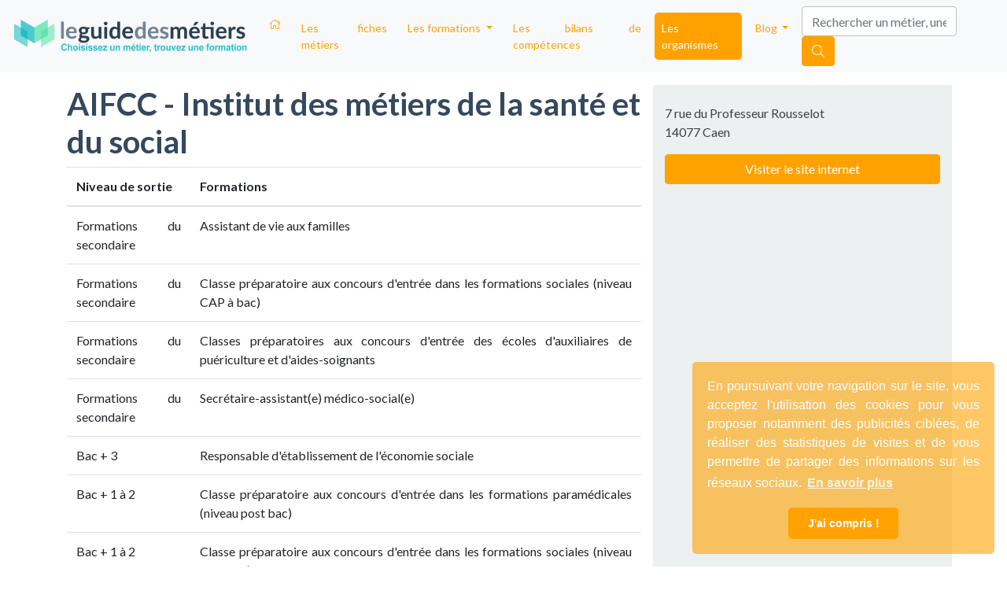

--- FILE ---
content_type: text/html; charset=UTF-8
request_url: https://www.leguidedesmetiers.fr/fr/organisme-formation/aifcc-institut-des-metiers-de-la-sante-et-du-social
body_size: 5450
content:
    

<!DOCTYPE html>
<html ng-app="lgmApp" lang="fr">
  <head>
    <!-- Google Tag Manager -->
    <script>(function(w,d,s,l,i){w[l]=w[l]||[];w[l].push({'gtm.start':
    new Date().getTime(),event:'gtm.js'});var f=d.getElementsByTagName(s)[0],
    j=d.createElement(s),dl=l!='dataLayer'?'&l='+l:'';j.async=true;j.src=
    'https://www.googletagmanager.com/gtm.js?id='+i+dl;f.parentNode.insertBefore(j,f);
    })(window,document,'script','dataLayer','GTM-N9S76KD');</script>
    <!-- End Google Tag Manager -->
    <meta charset="utf-8">
    <meta http-equiv="X-UA-Compatible" content="IE=edge">
    <meta name="viewport" content="width=device-width, initial-scale=1">
    <title>AIFCC - Institut des métiers de la santé et du social : organisme de formation | LeGuideDesMétiers</title>
    <meta name="description" content="" />
    
        
    
        <meta property="og:title" content="AIFCC - Institut des métiers de la santé et du social"/>
    <meta property="og:url" content="https://www.leguidedesmetiers.fr/fr/organisme-formation/aifcc-institut-des-metiers-de-la-sante-et-du-social"/>
    <meta property="og:type" content="website"/>
    <meta property="og:image" content=""/>
    <meta property="og:description" content=""/>
    
        <link rel="canonical" href="https://www.leguidedesmetiers.fr/fr/organisme-formation/aifcc-institut-des-metiers-de-la-sante-et-du-social" />
    
    <link rel="alternate" hreflang="fr" href="https://www.leguidedesmetiers.fr/fr/organisme-formation/aifcc-institut-des-metiers-de-la-sante-et-du-social" />

    <link rel="stylesheet"
          href="https://stackpath.bootstrapcdn.com/bootstrap/4.4.1/css/bootstrap.min.css"
          integrity="sha384-Vkoo8x4CGsO3+Hhxv8T/Q5PaXtkKtu6ug5TOeNV6gBiFeWPGFN9MuhOf23Q9Ifjh"
          crossorigin="anonymous">

    <link href="https://www.leguidedesmetiers.fr/css/main.min.css" rel="stylesheet">
    <link href="https://www.leguidedesmetiers.fr/css/main-responsive.min.css" rel="stylesheet">

    <script src="https://kit.fontawesome.com/b1a5b29834.js" crossorigin="anonymous"></script>
    <link href="https://fonts.googleapis.com/css?family=Lato:400,700" rel="stylesheet">

    <link rel="stylesheet"
          type="text/css"
          href="https://cdn.jsdelivr.net/npm/cookieconsent@3/build/cookieconsent.min.css"/>

    
    <!-- HTML5 shim and Respond.js for IE8 support of HTML5 elements and media queries -->
    <!--[if lt IE 9]>
      <script src="https://oss.maxcdn.com/html5shiv/3.7.2/html5shiv.min.js"></script>
      <script src="https://oss.maxcdn.com/respond/1.4.2/respond.min.js"></script>
    <![endif]-->

    <link rel="apple-touch-icon" sizes="57x57" href="https://www.leguidedesmetiers.fr/images/favicon/apple-icon-57x57.png">
<link rel="apple-touch-icon" sizes="60x60" href="https://www.leguidedesmetiers.fr/images/favicon/apple-icon-60x60.png">
<link rel="apple-touch-icon" sizes="72x72" href="https://www.leguidedesmetiers.fr/images/favicon/apple-icon-72x72.png">
<link rel="apple-touch-icon" sizes="76x76" href="https://www.leguidedesmetiers.fr/images/favicon/apple-icon-76x76.png">
<link rel="apple-touch-icon" sizes="114x114" href="https://www.leguidedesmetiers.fr/images/favicon/apple-icon-114x114.png">
<link rel="apple-touch-icon" sizes="120x120" href="https://www.leguidedesmetiers.fr/images/favicon/apple-icon-120x120.png">
<link rel="apple-touch-icon" sizes="144x144" href="https://www.leguidedesmetiers.fr/images/favicon/apple-icon-144x144.png">
<link rel="apple-touch-icon" sizes="152x152" href="https://www.leguidedesmetiers.fr/images/favicon/apple-icon-152x152.png">
<link rel="apple-touch-icon" sizes="180x180" href="https://www.leguidedesmetiers.fr/images/favicon/apple-icon-180x180.png">
<link rel="icon" type="image/png" sizes="192x192"  href="https://www.leguidedesmetiers.fr/images/favicon/android-icon-192x192.png">
<link rel="icon" type="image/png" sizes="32x32" href="https://www.leguidedesmetiers.fr/images/favicon/favicon-32x32.png">
<link rel="icon" type="image/png" sizes="96x96" href="https://www.leguidedesmetiers.fr/images/favicon/favicon-96x96.png">
<link rel="icon" type="image/png" sizes="16x16" href="https://www.leguidedesmetiers.fr/images/favicon/favicon-16x16.png">
<link rel="manifest" href="https://www.leguidedesmetiers.fr/images/favicon/manifest.json">
<meta name="msapplication-TileColor" content="#ffffff">
<meta name="msapplication-TileImage" content="https://www.leguidedesmetiers.fr/images/favicon//ms-icon-144x144.png">
<meta name="theme-color" content="#ffffff">    
    <script src='https://www.google.com/recaptcha/api.js'></script>


  </head>

  <body id="body"
                ng-controller="mainCtrl"
        ng-init="contentview('/fr/organisme-formation/aifcc-institut-des-metiers-de-la-sante-et-du-social')"
        data-recaptchat-key="6LcwDm0pAAAAABuoeCzVjxfvO8Wz3uH2Uj3p72Wg">
  
        <!-- Google Tag Manager (noscript) -->
        <noscript>
          <iframe src="https://www.googletagmanager.com/ns.html?id=GTM-N9S76KD" height="0" width="0" style="display:none;visibility:hidden"></iframe>
        </noscript>
        <!-- End Google Tag Manager (noscript) -->
        <a id="top"></a><nav class="navbar navbar-expand-lg navbar-light bg-light">
  <a class="navbar-brand" href="https://www.leguidedesmetiers.fr/fr">
    <img class="" src="https://www.leguidedesmetiers.fr/images/gui/lgdm_logo_h_couleur-300x0.png" alt="Logo Leguidedesmétiers" title="Leguidedesmétiers">
  </a>
  <button class="navbar-toggler" type="button" data-toggle="collapse" data-target="#mynavbar" aria-controls="mynavbar" aria-expanded="false" aria-label="Toggle navigation">
    <span class="navbar-toggler-icon"></span>
  </button>

  <div class="collapse navbar-collapse" id="mynavbar">
    <ul class="navbar-nav mr-auto">
      <li class="nav-item">
        <a class="nav-link pl-2 " href="https://www.leguidedesmetiers.fr/fr">
          <i class="fal fa-home d-none d-sm-block"></i>
          <span class="d-block d-sm-none">Accueil</span>
        </a>
      </li>

      <li class="nav-item">
        <a class="nav-link pl-2 " href="https://www.leguidedesmetiers.fr/fr/secteurs">Les fiches métiers</a>
      </li>        

      <li class="nav-item dropdown">
        <a class="nav-link pl-2 dropdown-toggle " href="#" id="navbarThematiques" role="button" data-toggle="dropdown" aria-haspopup="true" aria-expanded="false">
          Les formations
        </a>
        <div class="dropdown-menu grid" aria-labelledby="navbarThematiques">
                    <a class="dropdown-item theme-green1" href="https://www.leguidedesmetiers.fr/fr/formations/thematique/agriculture-animaux">
            <i class="fas fa-feather-alt mr-1"></i>
            <br>Agriculture &<br> Animaux</a>
                    <a class="dropdown-item theme-red" href="https://www.leguidedesmetiers.fr/fr/formations/thematique/banque-finance-immobilier">
            <i class="fas fa-archway mr-1"></i>
            <br>Banque, Finance &<br> Immobilier</a>
                    <a class="dropdown-item theme-blue1" href="https://www.leguidedesmetiers.fr/fr/formations/thematique/business-management">
            <i class="far fa-building mr-1"></i>
            <br>Business &<br> Management</a>
                    <a class="dropdown-item theme-pink" href="https://www.leguidedesmetiers.fr/fr/formations/thematique/design-artisanat-mode">
            <i class="fab fa-codepen mr-1"></i>
            <br>Design, Artisanat &<br> Mode</a>
                    <a class="dropdown-item theme-green2" href="https://www.leguidedesmetiers.fr/fr/formations/thematique/environnement-energie-proprete">
            <i class="fab fa-envira mr-1"></i>
            <br>Environnement,<br>Energie & Propreté</a>
                    <a class="dropdown-item theme-yellow" href="https://www.leguidedesmetiers.fr/fr/formations/thematique/informatique-web">
            <i class="fas fa-laptop mr-1"></i>
            <br>Informatique &<br> Web</a>
                    <a class="dropdown-item theme-violet1" href="https://www.leguidedesmetiers.fr/fr/formations/thematique/international-langues">
            <i class="fas fa-bullseye mr-1"></i>
            <br>International &<br>Langues</a>
                    <a class="dropdown-item theme-blue2" href="https://www.leguidedesmetiers.fr/fr/formations/thematique/logistique-transports">
            <i class="fas fa-shipping-fast a-flip-vertical mr-1"></i>
            <br>Logistique &<br>Transports</a>
                    <a class="dropdown-item theme-red" href="https://www.leguidedesmetiers.fr/fr/formations/thematique/marketing-communication">
            <i class="fas fa-wifi mr-1"></i>
            <br>Marketing &<br> Communication</a>
                    <a class="dropdown-item theme-blue1" href="https://www.leguidedesmetiers.fr/fr/formations/thematique/ressources-humaines">
            <i class="fas fa-users mr-1"></i>
            <br>Ressources<br> Humaines</a>
                    <a class="dropdown-item theme-orange" href="https://www.leguidedesmetiers.fr/fr/formations/thematique/sante-social-sport">
            <i class="fas fa-heart mr-1"></i>
            <br>Santé, Social, &<br> Sport</a>
                    <a class="dropdown-item theme-violet1" href="https://www.leguidedesmetiers.fr/fr/formations/thematique/sciences-recherche">
            <i class="fas fa-flask mr-1"></i>
            <br>Sciences &<br> Recherche</a>
                  </div>
        <div class="dropdown-menu" aria-labelledby="navbarThematiques">
                    <a class="dropdown-item rounded-0 pl-2 theme-green1" href="https://www.leguidedesmetiers.fr/fr/formations/thematique/agriculture-animaux">
            <i class="fas fa-feather-alt mr-1"></i>Agriculture & Animaux</a>
                    <a class="dropdown-item rounded-0 pl-2 theme-red" href="https://www.leguidedesmetiers.fr/fr/formations/thematique/banque-finance-immobilier">
            <i class="fas fa-archway mr-1"></i>Banque, Finance & Immobilier</a>
                    <a class="dropdown-item rounded-0 pl-2 theme-blue1" href="https://www.leguidedesmetiers.fr/fr/formations/thematique/business-management">
            <i class="far fa-building mr-1"></i>Business & Management</a>
                    <a class="dropdown-item rounded-0 pl-2 theme-pink" href="https://www.leguidedesmetiers.fr/fr/formations/thematique/design-artisanat-mode">
            <i class="fab fa-codepen mr-1"></i>Design, Artisanat & Mode</a>
                    <a class="dropdown-item rounded-0 pl-2 theme-green2" href="https://www.leguidedesmetiers.fr/fr/formations/thematique/environnement-energie-proprete">
            <i class="fab fa-envira mr-1"></i>Environnement,Energie & Propreté</a>
                    <a class="dropdown-item rounded-0 pl-2 theme-yellow" href="https://www.leguidedesmetiers.fr/fr/formations/thematique/informatique-web">
            <i class="fas fa-laptop mr-1"></i>Informatique & Web</a>
                    <a class="dropdown-item rounded-0 pl-2 theme-violet1" href="https://www.leguidedesmetiers.fr/fr/formations/thematique/international-langues">
            <i class="fas fa-bullseye mr-1"></i>International &Langues</a>
                    <a class="dropdown-item rounded-0 pl-2 theme-blue2" href="https://www.leguidedesmetiers.fr/fr/formations/thematique/logistique-transports">
            <i class="fas fa-shipping-fast a-flip-vertical mr-1"></i>Logistique &Transports</a>
                    <a class="dropdown-item rounded-0 pl-2 theme-red" href="https://www.leguidedesmetiers.fr/fr/formations/thematique/marketing-communication">
            <i class="fas fa-wifi mr-1"></i>Marketing & Communication</a>
                    <a class="dropdown-item rounded-0 pl-2 theme-blue1" href="https://www.leguidedesmetiers.fr/fr/formations/thematique/ressources-humaines">
            <i class="fas fa-users mr-1"></i>Ressources Humaines</a>
                    <a class="dropdown-item rounded-0 pl-2 theme-orange" href="https://www.leguidedesmetiers.fr/fr/formations/thematique/sante-social-sport">
            <i class="fas fa-heart mr-1"></i>Santé, Social, & Sport</a>
                    <a class="dropdown-item rounded-0 pl-2 theme-violet1" href="https://www.leguidedesmetiers.fr/fr/formations/thematique/sciences-recherche">
            <i class="fas fa-flask mr-1"></i>Sciences & Recherche</a>
                  </div>
      </li>
      
          
      
      <li class="nav-item">
        <a class="nav-link pl-2 " href="https://www.leguidedesmetiers.fr/fr/bilan-de-competences">Les bilans de compétences</a>
      </li>
      <li class="nav-item">
        <a class="nav-link pl-2 active" href="https://www.leguidedesmetiers.fr/fr/organismes">Les organismes</a>
      </li>

      <li class="nav-item dropdown">
        <a class="nav-link pl-2 dropdown-toggle " href="#" id="navbarBlog" role="button" data-toggle="dropdown" aria-haspopup="true" aria-expanded="false">
          Blog
        </a>
        <div class="dropdown-menu" aria-labelledby="navbarBlog">
          <a class="dropdown-item" href="https://www.leguidedesmetiers.fr/fr/blog">Toutes les rubriques</a>
          <a class="dropdown-item" href="https://www.leguidedesmetiers.fr/fr/blog/actualites">Actualites</a>
          <a class="dropdown-item" href="https://www.leguidedesmetiers.fr/fr/blog/interviews">Interviews</a>
          <a class="dropdown-item" href="https://www.leguidedesmetiers.fr/fr/blog/informations-pratiques">Informations pratiques</a>
          <a class="dropdown-item" href="https://www.leguidedesmetiers.fr/fr/blog/poles-de-competitivite">Pôles de compétitivité</a>
        </div>
      </li>   

      <li class="nav-item d-block d-sm-none">
        <a class="nav-link pl-2 " href="https://www.leguidedesmetiers.fr/fr/recherche">Recherche</a>
      </li>    
  
    </ul>
    
    <form class="form-inline my-2 my-lg-0 d-none d-sm-block">
      <input id="TopSearchInput" class="form-control mr-sm-2" ng-model="searchStr" placeholder="Rechercher un métier, une école, une ville" autocomplete="off" aria-label="Search">
      <button class="btn btn-warning text-white my-2 my-sm-0 pointer" id="searchnav" 
              onclick = "gtag( 'event', 'Button Recherche - Top', {'event_category': 'Click','event_label':  'https://www.leguidedesmetiers.fr/fr/organisme-formation/aifcc-institut-des-metiers-de-la-sante-et-du-social'});"
              ng-click="viewResults(searchUrl, searchStr)"><i class="fal fa-search"></i></button>
    </form>
  </div>
</nav>









   


<div class="container">
	<div class="row mt-3 h-50">
	
		<div class="col-12 col-sm-8">

				
		<h1>AIFCC - Institut des métiers de la santé et du social</h1>
		
		
		<div class="table-responsive">
			<table class="table table-hover">
				<thead>
					<tr>
						<th>Niveau de sortie</th>
						<th>Formations</th>
					</tr>
				</thead>
				<tbody>
																																																																																										<tr>
								<td>Formations du secondaire</td>
								<td>Assistant de vie aux familles</td>
							</tr>
																											<tr>
								<td>Formations du secondaire</td>
								<td>Classe préparatoire aux concours d'entrée dans les formations sociales (niveau CAP à bac)</td>
							</tr>
																											<tr>
								<td>Formations du secondaire</td>
								<td>Classes préparatoires aux concours d'entrée des écoles d'auxiliaires de puériculture et d'aides-soignants</td>
							</tr>
																											<tr>
								<td>Formations du secondaire</td>
								<td>Secrétaire-assistant(e) médico-social(e)</td>
							</tr>
																																																																																																<tr>
								<td>Bac + 3</td>
								<td>Responsable d'établissement de l'économie sociale</td>
							</tr>
																																																																																																<tr>
								<td>Bac + 1 à 2</td>
								<td>Classe préparatoire aux concours d'entrée dans les formations paramédicales (niveau post bac)</td>
							</tr>
																											<tr>
								<td>Bac + 1 à 2</td>
								<td>Classe préparatoire aux concours d'entrée dans les formations sociales (niveau post bac)</td>
							</tr>
																											<tr>
								<td>Bac + 1 à 2</td>
								<td>Economie sociale familiale</td>
							</tr>
																											<tr>
								<td>Bac + 1 à 2</td>
								<td>Services et prestations des secteurs sanitaire et social</td>
							</tr>
																																																																																													</tbody>
			</table>
		</div>

		<div class="alert alert-danger small">
			<strong>Vous faîtes partie de AIFCC - Institut des métiers de la santé et du social ? </strong>
			<br> Vous pouvez <a href="https://www.leguidedesmetiers.fr/fr/contact">nous contacter</a> afin de mettre à jour votre fiche ou la liste de vos formations.
		</div>
	
			
	</div>

	<div class="col-12 col-sm-4 bg-cloud">
				
			<address>			
				<br>7 rue du Professeur Rousselot 								<br>14077 Caen				<br><b>
				<a class="btn btn-warning text-white w-100 mt-3" ng-click="increaseCounter('organisme-od', 500, 'clicks')" href="http://www.imss-caen.com" target="_blank">
				Visiter le site internet</a></b>
				<i class="fal fa-point-hand-right ml-1 text-white"></i>
			</address>
	</div>

	
	
	</div>
</div>

<div class="container-fluid footer">

        <div class="row prefooter">
        <img class="img-fluid" src="https://www.leguidedesmetiers.fr/images/gui/lgdm_fleche_footer_blanc.png" alt="Fleche Haut de page">

        
        </div>


      <div class="container mt-5">
      <div class="row">

          <div class="col-12 col-md-3 col-lg-3 p-0">
            <img class="img-fluid mb-2" src="https://www.leguidedesmetiers.fr/images/gui/lgdm_logo_v_blanc-300x0.png" alt="Logo LeGuideDesMétiers">
            <br><span>Depuis 1996, LeGuideDesMétiers propose des milliers de fiches d'informations sur les métiers et les formations qui permettent de s'y préparer.</span>
          </div>


          <div class="col-12 col-md-3 col-lg-3 my-2 my-sm-0 text-center text-sm-left">
            <h3 class="text-uppercase mb-1">Les rubriques</h3>
            <ul class="list-unstyled">
            <li><a href="https://www.leguidedesmetiers.fr/fr/secteurs">Les fiches métiers</a></li>
            <li><a href="https://www.leguidedesmetiers.fr/fr/bilan-de-competences">Faire un bilan de compétences</a></li>
            <li><a href="https://www.leguidedesmetiers.fr/fr/bilan-de-competences-gratuit">Bilan de compétences gratuit</a></li>
            <li><a href="https://www.leguidedesmetiers.fr/fr/formations-pres-de-chez-vous">Les formations près de chez vous</a></li>
            <li><a href="https://www.leguidedesmetiers.fr/fr/organismes">Les organismes</a></li>            
            <li><a href="https://www.leguidedesmetiers.fr/fr/blog">Blog</a></li>
            <li><a href="https://www.leguidedesmetiers.fr/fr/plan-du-site">Plan du site</a></li>
            <li><a href="https://www.leguidedesmetiers.fr/fr/contact">Référencer une école, une formation</a></li>            
    
            </ul>
          </div>

          <div class="col-12 col-md-3 col-lg-3 my-2 my-sm-0 text-center text-sm-left">
            <h3 class="text-uppercase mb-1">Nos partenaires</h3>
            <ul class="list-unstyled">
                            
                <li><a href="https://www.leguidedesmetiers.fr/fr/organisme/efm-metiers-animaliers" class="">
                  EFM Métiers animaliers</a></li>             
                            
                <li><a href="https://www.leguidedesmetiers.fr/fr/organisme/icademie" class="">
                  Icademie</a></li>             
                            
                <li><a href="https://www.leguidedesmetiers.fr/fr/organisme/edaa-ecole-d-arts-appliques-a-distance" class="">
                  EDAA - Ecole d'Arts appliqués à distance</a></li>             
                            
                <li><a href="https://www.leguidedesmetiers.fr/fr/organisme/ipms-institut-professionnel-des-metiers-du-sport" class="">
                  IPMS - Institut Professionnel des Métiers du Sport</a></li>             
                            
                <li><a href="https://www.leguidedesmetiers.fr/fr/organisme/efm-fonction-publique" class="">
                  EFM Fonction Publique</a></li>             
                          </ul>
            <a href="https://www.leguidedesmetiers.fr/fr/partenaires">Voir tous nos partenaires<i class="fal fa-hand-point-right mx-1"></i></a>
          </div>


          <div class="col-12 col-md-3 col-lg-3 my-2 my-sm-0 text-center text-sm-left">
            <h3 class="text-uppercase mb-1">Contact</h3>
            <ul class="list-unstyled">
                <li><a href="https://www.leguidedesmetiers.fr/fr/contact">Nous contacter</a></li>
                <li><a href="https://www.leguidedesmetiers.fr/fr/blog/informations-pratiques/politique-de-confidentialite">Politique de confidentialité</a></li>
                <li class="d-block d-sm-none"><a href="https://www.leguidedesmetiers.fr/fr/qui-sommes-nous">Qui sommes nous ?</a></li>
                <li><a href="https://www.leguidedesmetiers.fr/fr/cookies">Cookies</a></li> 
              </ul>
              
              <a href="https://www.facebook.com/Leguidedesmétiers-264456157674279" target="_blank"><i class="fab fa-facebook"></i></a>
              
          </div>
      </div>


    <div class="row text-center my-3">     
      <div class="col-12">     
      <ul class="list-inline">
          <li class="list-inline-item px-2 m-0 border-right">&copy; 2026 Kp Digital</li> 
          <li class="list-inline-item px-2 m-0 border-right"><a href="https://www.leguidedesmetiers.fr/fr/mentions-legales">Mentions Légales</a></li>
          <li class="list-inline-item px-2 m-0 d-none d-sm-inline"><a href="https://www.leguidedesmetiers.fr/fr/qui-sommes-nous">Qui sommes nous ?</a></li>
      </ul>
      </div>
    </div>

    </div>
</div>
    

  
    <script src="https://www.leguidedesmetiers.fr/js/jquery-3.4.1.min.js"></script>
    <script src="https://www.leguidedesmetiers.fr/js/popper.min.js"></script>
    <script src="https://www.leguidedesmetiers.fr/js/bootstrap.min.js"></script>

        <script src="https://www.leguidedesmetiers.fr/js/angular.1.5.3.min.js"></script>
    
    
        <script>
      less = {
        env: "production",
        // async: false,
        // fileAsync: false,
      };
    </script>
    <script src="https://www.leguidedesmetiers.fr/js/less.min.js"></script>

    <script type="text/javascript" src="https://www.leguidedesmetiers.fr/js/vendor/autolinker.min.js"></script>
    <script type="text/javascript" src="//cdn.jsdelivr.net/npm/slick-carousel@1.8.1/slick/slick.min.js"></script>

    <script type="text/javascript" src="https://www.leguidedesmetiers.fr/js/app.min.js"></script>
    <script type="text/javascript" src="https://www.leguidedesmetiers.fr/js/ng-app.min.js"></script>

    <script type="text/javascript" src="https://www.leguidedesmetiers.fr/js/ng/mainController.min.js"></script>
    <script type="text/javascript" src="https://www.leguidedesmetiers.fr/js/ng/mainService.min.js"></script>

    <script type="text/javascript" src="https://www.leguidedesmetiers.fr/js/ng/contactController.min.js"></script>
    <script type="text/javascript" src="https://www.leguidedesmetiers.fr/js/ng/contactService.min.js"></script>

    <script type="text/javascript" src="https://www.leguidedesmetiers.fr/js/ng/modelController.min.js"></script>
    <script type="text/javascript" src="https://www.leguidedesmetiers.fr/js/ng/modelService.min.js"></script>

    
    
    <script src="https://cdn.jsdelivr.net/npm/cookieconsent@3/build/cookieconsent.min.js" data-cfasync="false"></script>
    <script>
    window.cookieconsent.initialise({
      "palette": {
        "popup": {
          "background": "rgba(255, 162, 0, 0.6)",
          "text": "#ffffff"
        },
        "button": {
          "background": "#ffa200",
          "text": "#ffffff"
        }
      },
      "theme": "classic",
      "position": "bottom-right",
      "content": {
        "message": "En poursuivant votre navigation sur le site, vous acceptez l'utilisation des cookies pour vous proposer notamment des publicités ciblées, de réaliser des statistiques de visites et de vous permettre de partager des informations sur les réseaux sociaux.",
        "dismiss": "J'ai compris ! ",
        "link": "En savoir plus",
        "href": "https://www.leguidedesmetiers.fr/fr/blog/informations-pratiques/politique-de-confidentialite",
        "policy": "Utilisation des cookies"
      }
    });
    </script>

    <script src="https://www.google.com/recaptcha/api.js?render=6LcwDm0pAAAAABuoeCzVjxfvO8Wz3uH2Uj3p72Wg"></script>

  </body>
</html>


